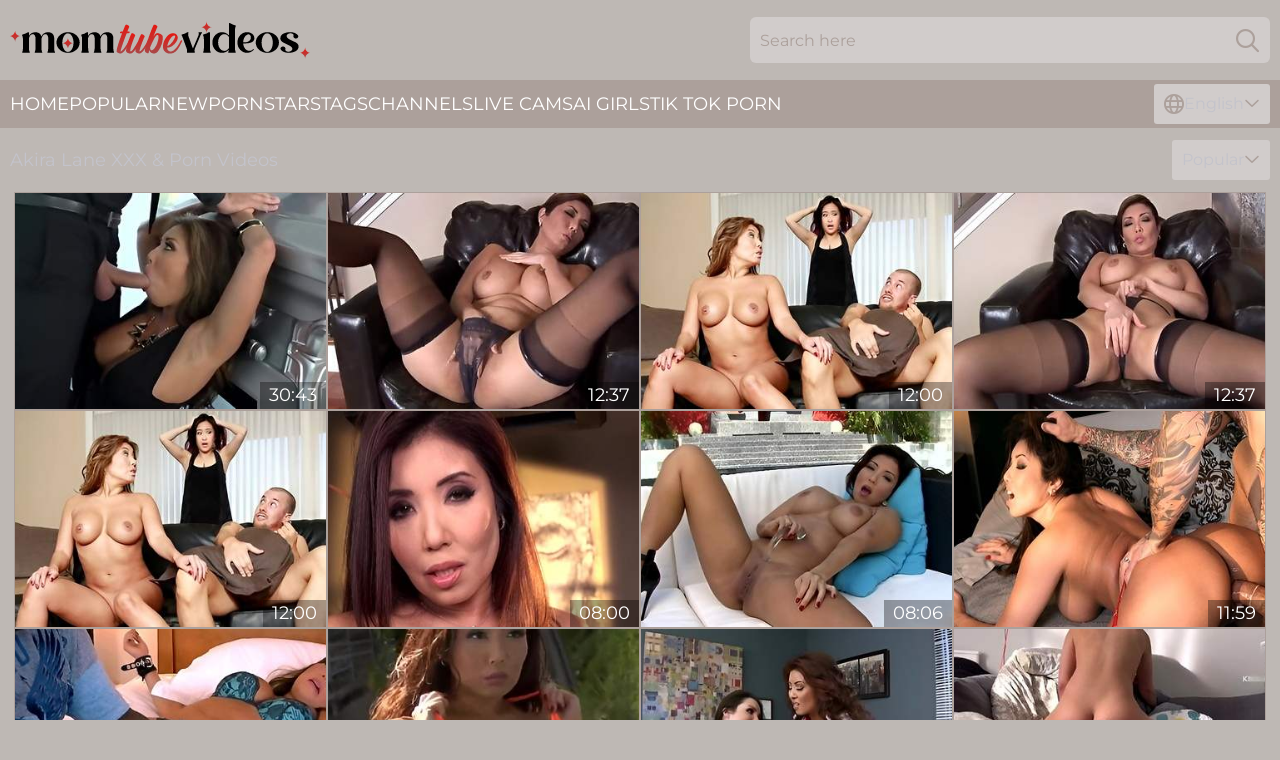

--- FILE ---
content_type: text/html; charset=utf-8
request_url: https://www.momtubevideos.com/girls/akira-lane/
body_size: 10747
content:
<!DOCTYPE html>
<html lang="en">
<head>
    <script src="/atgcfzm/tucdggduff/zsttmtlb.js" async></script>
    <title>Akira Lane XXX & Porn Videos➨MomTubeVideos.com</title>
    <meta name="description" content="Enjoy Akira Lane XXX videos at MomTubeVideos.com collection ➨Top-Rated Scenes ➨Full Adult Films ➨100% Guaranteed Pleasure ➨No Regisration ☛Click RIGHT NOW!"/>
    <link rel="canonical" href="https://www.momtubevideos.com/girls/akira-lane/"/>
    <meta name="referrer" content="always"/>
    <meta http-equiv="Content-Type" content="text/html; charset=UTF-8"/>
    <meta content="width=device-width, initial-scale=0.8, maximum-scale=0.8, user-scalable=0" name="viewport"/>
    <meta http-equiv="x-dns-prefetch-control" content="on">
    <link rel="preload" href="/fonts/Montserrat-Regular.woff2" as="font">
    <link rel="preload" href="/fonts/icons.woff2" as="font">
    <link rel="dns-prefetch" href="https://css.momtubevideos.com">
    <link rel="icon" href="/favicon.ico" sizes="any">
    <link rel="icon" type="image/png" href="/favicon-32x32.png" sizes="32x32">
    <link rel="icon" type="image/png" href="/favicon-16x16.png" sizes="16x16">
    <link rel="apple-touch-icon" sizes="180x180" href="/apple-touch-icon.png">
    <link rel="manifest" href="/site.webmanifest">
    <meta name="theme-color" content="#beb8b4" />
    <link rel="stylesheet" type="text/css" href="/momtube.css?v=1766830989"/>
    <meta name="rating" content="adult" />
    
    <link rel="alternate" hreflang="x-default" href="https://www.momtubevideos.com/girls/akira-lane/" />
<link rel="alternate" hreflang="en" href="https://www.momtubevideos.com/girls/akira-lane/" />
<link rel="alternate" hreflang="es" href="https://www.momtubevideos.com/es/girls/akira-lane/" />
<link rel="alternate" hreflang="de" href="https://www.momtubevideos.com/de/girls/akira-lane/" />
<link rel="alternate" hreflang="ru" href="https://www.momtubevideos.com/ru/girls/akira-lane/" />
<link rel="alternate" hreflang="nl" href="https://www.momtubevideos.com/nl/girls/akira-lane/" />
<link rel="alternate" hreflang="it" href="https://www.momtubevideos.com/it/girls/akira-lane/" />
<link rel="alternate" hreflang="fr" href="https://www.momtubevideos.com/fr/girls/akira-lane/" />
<link rel="alternate" hreflang="et" href="https://www.momtubevideos.com/ee/girls/akira-lane/" />
<link rel="alternate" hreflang="el" href="https://www.momtubevideos.com/gr/girls/akira-lane/" />
<link rel="alternate" hreflang="pl" href="https://www.momtubevideos.com/pl/girls/akira-lane/" />
<link rel="alternate" hreflang="cs" href="https://www.momtubevideos.com/cz/girls/akira-lane/" />
<link rel="alternate" hreflang="da" href="https://www.momtubevideos.com/dk/girls/akira-lane/" />
<link rel="alternate" hreflang="no" href="https://www.momtubevideos.com/no/girls/akira-lane/" />
<link rel="alternate" hreflang="sv" href="https://www.momtubevideos.com/se/girls/akira-lane/" />
<link rel="alternate" hreflang="pt" href="https://www.momtubevideos.com/pt/girls/akira-lane/" />
<link rel="alternate" hreflang="ja" href="https://www.momtubevideos.com/jp/girls/akira-lane/" />
<link rel="alternate" hreflang="zh" href="https://www.momtubevideos.com/cn/girls/akira-lane/" />
<link rel="alternate" hreflang="ko" href="https://www.momtubevideos.com/kr/girls/akira-lane/" />
<link rel="alternate" hreflang="fi" href="https://www.momtubevideos.com/fi/girls/akira-lane/" />

    <base target="_blank"/>
    <script>
        var cid = 'akira-lane';
        var intid = '159348';
        var page_type = 'search';
        var r_count = '146';
        var page_lang = 'en';
    </script>
    <script type="application/ld+json">
    {
        "@context": "https://schema.org",
        "@type": "ProfilePage",
        "name": "Akira Lane XXX & Porn Videos➨MomTubeVideos.com",
        "url": "https://www.momtubevideos.com/girls/akira-lane/",
        "description": "Enjoy Akira Lane XXX videos at MomTubeVideos.com collection ➨Top-Rated Scenes ➨Full Adult Films ➨100% Guaranteed Pleasure ➨No Regisration ☛Click RIGHT NOW!",
        "mainEntity": {
            "@type": "Person",
            "name": "Akira Lane",
            "url": "https://www.momtubevideos.com/girls/akira-lane/"
        }
    }
</script>
</head>
<body>
<div class="main">
    <header class="header-desk">
        <div class="s-sites">
            <ul>
                
            </ul>
        </div>
        <div class="header-wrapper">
            <div class="mob-menu-button nav-trigger" data-trigger="nav" aria-label="Navigation" role="button">
                <i class="icon icon-bars" role="img"></i>
            </div>
            <div class="logo">
                <a href="/" target="_self">
                    <img alt="Mom Tube Videos" width="300" height="110"
                         src="/momtubem.svg"/>
                </a>
            </div>
            <div class="mob-menu-button search-trigger" data-trigger="search" aria-label="Search" role="button">
                <i class="icon icon-magnifying-glass" role="img"></i>
            </div>
            <div class="search-container" data-container="search">
                <form action="/search/" target="_self" method="POST" role="search" class="search">
                    <input type="text" autocomplete="off" placeholder="Search here" aria-label="Search here" maxlength="100" id="search" class="search__text">
                    <button type="submit" aria-label="Search">
                        <i class="icon icon-magnifying-glass" role="img" aria-label="search"></i>
                    </button>
                    <span class="search-cross" aria-label="clear"><i class="icon icon-xmark-large" role="img"></i></span>
                </form>
            </div>
        </div>
    </header>
    <nav class="nav-wrapper" data-container="nav">
        <ul class="navigation">
            <li><a href="/" target="_self">Home</a></li><li><a href="/most-popular/" target="_self">Popular</a></li><li><a href="/new/" target="_self">New</a></li><li><a href="/girls/" target="_self">Pornstars</a></li><li><a href="/best-list/" target="_self">Tags</a></li><li><a href="/sites/" target="_self">Channels</a></li>
                
            <li class="s-tab"><a href="/go/cams/" target="_blank" rel="noopener nofollow">live cams</a></li>
            <li class="s-tab"><a href="/go/ai/" target="_blank" rel="noopener nofollow">AI Girls</a></li>
            <li class="s-tab"><a href="/go/tiktok/" target="_blank" rel="noopener nofollow">Tik Tok Porn</a></li>
            <li class="main-sorts-dropdown lang-switcher-container">
  <div class="lang-switcher">
    <div class="item-trigger dropdown_trigger"><i class="icon icon-globe"></i>English<i class="icon icon-chevron-down"></i></div>
    <div class="item-container dropdown_container">
      <ul>
        <li class="active"><a href="/girls/akira-lane/" target="_self" data-lang="en" class="switcher-lang-item">English</a></li><li class=""><a href="/cn/girls/akira-lane/" target="_self" data-lang="cn" class="switcher-lang-item">Chinese</a></li><li class=""><a href="/cz/girls/akira-lane/" target="_self" data-lang="cz" class="switcher-lang-item">Czech</a></li><li class=""><a href="/dk/girls/akira-lane/" target="_self" data-lang="dk" class="switcher-lang-item">Danish</a></li><li class=""><a href="/nl/girls/akira-lane/" target="_self" data-lang="nl" class="switcher-lang-item">Dutch</a></li><li class=""><a href="/ee/girls/akira-lane/" target="_self" data-lang="ee" class="switcher-lang-item">Estonian</a></li><li class=""><a href="/fi/girls/akira-lane/" target="_self" data-lang="fi" class="switcher-lang-item">Finnish</a></li><li class=""><a href="/fr/girls/akira-lane/" target="_self" data-lang="fr" class="switcher-lang-item">French</a></li><li class=""><a href="/de/girls/akira-lane/" target="_self" data-lang="de" class="switcher-lang-item">German</a></li><li class=""><a href="/gr/girls/akira-lane/" target="_self" data-lang="gr" class="switcher-lang-item">Greek</a></li><li class=""><a href="/it/girls/akira-lane/" target="_self" data-lang="it" class="switcher-lang-item">Italian</a></li><li class=""><a href="/jp/girls/akira-lane/" target="_self" data-lang="jp" class="switcher-lang-item">Japanese</a></li><li class=""><a href="/kr/girls/akira-lane/" target="_self" data-lang="kr" class="switcher-lang-item">Korean</a></li><li class=""><a href="/no/girls/akira-lane/" target="_self" data-lang="no" class="switcher-lang-item">Norwegian</a></li><li class=""><a href="/pl/girls/akira-lane/" target="_self" data-lang="pl" class="switcher-lang-item">Polish</a></li><li class=""><a href="/pt/girls/akira-lane/" target="_self" data-lang="pt" class="switcher-lang-item">Portuguese</a></li><li class=""><a href="/ru/girls/akira-lane/" target="_self" data-lang="ru" class="switcher-lang-item">Russian</a></li><li class=""><a href="/es/girls/akira-lane/" target="_self" data-lang="es" class="switcher-lang-item">Spanish</a></li><li class=""><a href="/se/girls/akira-lane/" target="_self" data-lang="se" class="switcher-lang-item">Swedish</a></li>
      </ul>
    </div>
  </div>
</li>
        </ul>
        <div class="close-button" aria-label="close navigation" role="button">
            <i class="icon icon-xmark-large" role="img" aria-label="close"></i>
        </div>
    </nav>
    <div class="tabs-mobile">
        <ul>
            <li class="s-tab"><a href="/go/cams/" target="_blank" rel="noopener nofollow">live cams</a></li>
            <li class="s-tab"><a href="/go/ai/" target="_blank" rel="noopener nofollow">AI Girls</a></li>
            <li class="s-tab"><a href="/go/tiktok/" target="_blank" rel="noopener nofollow">Tik Tok Porn</a></li>
        </ul>
    </div>
    <div class="title-section has-sorts">
        <div>
            <h1>Akira Lane XXX & Porn Videos</h1>
            <div class="main-sorts-dropdown">
                <div class="item-trigger dropdown_trigger">Popular<i class="icon icon-chevron-down"></i></div>
                <div class="item-container dropdown_container">
                    <ul>
                        <li class="active"><a href="/girls/akira-lane/" target="_self">Popular</a></li>
                        <li class=""><a href="/girls/akira-lane/latest/" target="_self">Newest</a></li>
                        <li class="#SORTS_LONGEST_ACTIVE#"><a href="/girls/akira-lane/longest/" target="_self">Longest</a></li>
                    </ul>
                </div>
            </div>
        </div>
    </div>
    <div class="not-found-message hidden">
        
    </div>
    
    <div class="milana">
        <div class="bev" id="arabella">
            <div class="carry" data-klaasje="89808162"><a href="/videos/89808162-pov-porn-video-featuring-keiran-lee-and-akira-lane.html"   target="_self" ><img class="gabriela" data-src="https://cdn.momtubevideos.com/80/068/89808162/1_460.jpg" width="300" height="250" /></a><div class="alexandria">30:43</div></div><div class="carry" data-klaasje="57838056"><a href="/videos/57838056-asian-milf-akira-lane-solo-masturbation.html"   target="_self" ><img class="gabriela" data-src="https://cdn.momtubevideos.com/60/017/57838056/1_460.jpg" width="300" height="250" /></a><div class="alexandria">12:37</div></div><div class="carry" data-klaasje="24045129"><a href="/videos/24045129-video-sweet-bigtit-chick-akira-lane-likes-riding-on-a-long-penis.html"   target="_self" ><img class="gabriela" data-src="https://cdn.momtubevideos.com/65/018/24045129/1_460.jpg" width="300" height="250" /></a><div class="alexandria">12:00</div></div><div class="carry" data-klaasje="66844330"><a href="/videos/66844330-el-juego-tacon-with-akira-lane.html"   target="_self" ><img class="gabriela" data-src="https://cdn.momtubevideos.com/80/068/66844330/1_460.jpg" width="300" height="250" /></a><div class="alexandria">12:37</div></div><div class="carry" data-klaasje="45226404"><a href="/videos/45226404-curly-hair-xxx-with-fantastic-akira-lane-from.html"   target="_self" ><img class="gabriela" data-src="https://cdn.momtubevideos.com/66/063/45226404/1_460.jpg" width="300" height="250" /></a><div class="alexandria">12:00</div></div><div class="carry" data-klaasje="53156917"><a href="/videos/53156917-asian-connection-with-faketitted-japanese-milf.html"   target="_self" ><img class="gabriela" data-src="https://cdn.momtubevideos.com/61/031/53156917/1_460.jpg" width="300" height="250" /></a><div class="alexandria">08:00</div></div><div class="carry" data-klaasje="10069503"><a href="/videos/10069503-akira-lane-busty-asian-strips-naked-to-pleasure-herself.html"   target="_self" ><img class="gabriela" data-src="https://cdn.momtubevideos.com/80/074/10069503/1_460.jpg" width="300" height="250" /></a><div class="alexandria">08:06</div></div><div class="carry" data-klaasje="52903958"><a href="/videos/52903958-akira-lane-in-axel-brauns-asian-connection-scene-2.html"   target="_self" ><img class="gabriela" data-src="https://cdn.momtubevideos.com/12/255/52903958/1_460.jpg" width="300" height="250" /></a><div class="alexandria">11:59</div></div><div class="carry" data-klaasje="19330870"><a href="/videos/19330870-akira-lane-tickle-therapist.html"   target="_self" ><img class="gabriela" data-src="https://cdn.momtubevideos.com/80/080/19330870/1_460.jpg" width="300" height="250" /></a><div class="alexandria">07:40</div></div><div class="carry" data-klaasje="61971780"><a href="/videos/61971780-bikini-riotakira-lane-orange-fishnet-slng.html"   target="_self" ><img class="gabriela" data-src="https://cdn.momtubevideos.com/12/311/61971780/1_460.jpg" width="300" height="250" /></a><div class="alexandria">07:38</div></div><div class="carry" data-klaasje="39403057"><a href="/videos/39403057-show-the-doc-how-you-suck-cock-akira-lane-and.html"   target="_self" ><img class="gabriela" data-src="https://cdn.momtubevideos.com/111/008/39403057/1_460.jpg" width="300" height="250" /></a><div class="alexandria">05:19</div></div><div class="carry" data-klaasje="44964425"><a href="/videos/44964425-crazy-grilfriendhotwife-licks-ass-and-rides-dick.html"   target="_self" ><img class="gabriela" data-src="https://cdn.momtubevideos.com/6/242/44964425/1_460.jpg" width="300" height="250" /></a><div class="alexandria">12:15</div></div><div class="carry" data-klaasje="62055612"><a href="/videos/62055612-akira-lane-13.html"   target="_self" ><img class="gabriela" data-src="https://cdn.momtubevideos.com/12/314/62055612/1_460.jpg" width="300" height="250" /></a><div class="alexandria">12:38</div></div><div class="carry" data-klaasje="53216050"><a href="https://www.foxytubes.com/videos/53216050-asian-wife-knows-how-to-satisffy-horny-husband.html"   target="_self" ><img class="gabriela" data-src="https://cdn.momtubevideos.com/1/1532/53216050/1_460.jpg" width="300" height="250" /></a><div class="alexandria">28:45</div></div><div class="carry" data-klaasje="25911202"><a href="/videos/25911202-akira-lane-08.html"   target="_self" ><img class="gabriela" data-src="https://cdn.momtubevideos.com/12/173/25911202/1_460.jpg" width="300" height="250" /></a><div class="alexandria">10:56</div></div><div class="carry" data-klaasje="85826726"><a href="/videos/85826726-diana-knight-hypnotizes-akira-lane.html"   target="_self" ><img class="gabriela" data-src="https://cdn.momtubevideos.com/121/053/85826726/1_460.jpg" width="300" height="250" /></a><div class="alexandria">10:59</div></div><div class="carry" data-klaasje="10061359"><a href="/videos/10061359-2-petite-girls-craving-for-deep-anal-sex.html"   target="_self" ><img class="gabriela" data-src="https://cdn.momtubevideos.com/6/210/10061359/1_460.jpg" width="300" height="250" /></a><div class="alexandria">12:04</div></div><div class="carry" data-klaasje="49682438"><a href="/videos/49682438-asa-akira-gape-arse-asa-akira.html"   target="_self" ><img class="gabriela" data-src="https://cdn.momtubevideos.com/61/114/49682438/1_460.jpg" width="300" height="250" /></a><div class="alexandria">20:00</div></div><div class="carry" data-klaasje="62148308"><a href="/videos/62148308-akira-lane-05.html"   target="_self" ><img class="gabriela" data-src="https://cdn.momtubevideos.com/12/317/62148308/1_460.jpg" width="300" height="250" /></a><div class="alexandria">06:06</div></div><div class="carry" data-klaasje="45265736"><a href="/videos/45265736-amative-akira-lanes-doggystyle-smut.html"   target="_self" ><img class="gabriela" data-src="https://cdn.momtubevideos.com/66/063/45265736/1_460.jpg" width="300" height="250" /></a><div class="alexandria">11:59</div></div><div class="carry" data-klaasje="25911303"><a href="/videos/25911303-akira-lane-12.html"   target="_self" ><img class="gabriela" data-src="https://cdn.momtubevideos.com/12/173/25911303/1_460.jpg" width="300" height="250" /></a><div class="alexandria">12:05</div></div><div class="carry" data-klaasje="69692696"><a href="/videos/69692696-akira-lane-naked-hogtie.html"   target="_self" ><img class="gabriela" data-src="https://cdn.momtubevideos.com/12/324/69692696/1_460.jpg" width="300" height="250" /></a><div class="alexandria">03:13</div></div><div class="carry" data-klaasje="40734213"><a href="/videos/40734213-akira-lane-dungeon-2.html"   target="_self" ><img class="gabriela" data-src="https://cdn.momtubevideos.com/12/214/40734213/1_460.jpg" width="300" height="250" /></a><div class="alexandria">05:10</div></div><div class="carry" data-klaasje="58249476"><a href="/videos/58249476-akira-lane-a-l-xxxx-waking-up-jessica-spankco.html"   target="_self" ><img class="gabriela" data-src="https://cdn.momtubevideos.com/12/070/58249476/1_460.jpg" width="300" height="250" /></a><div class="alexandria">07:12</div></div><div class="carry" data-klaasje="30524786"><a href="/videos/30524786-akira-foot-fetishist.html"   target="_self" ><img class="gabriela" data-src="https://cdn.momtubevideos.com/6/238/30524786/1_460.jpg" width="300" height="250" /></a><div class="alexandria">14:45</div></div><div class="carry" data-klaasje="24204923"><a href="/videos/24204923-akira-lane-dominatrix-footslave.html"   target="_self" ><img class="gabriela" data-src="https://cdn.momtubevideos.com/12/172/24204923/1_460.jpg" width="300" height="250" /></a><div class="alexandria">10:27</div></div><div class="carry" data-klaasje="94894821"><a href="/videos/94894821-video-gorgeous-dolls-lola-foxx-and-akira-lane-fuck-with-a-big-dick.html"   target="_self" ><img class="gabriela" data-src="https://cdn.momtubevideos.com/65/008/94894821/1_460.jpg" width="300" height="250" /></a><div class="alexandria">11:59</div></div><div class="carry" data-klaasje="62937191"><a href="/videos/62937191-sexy-asian-milf-akira-lane-bikini-photoshoot.html"   target="_self" ><img class="gabriela" data-src="https://cdn.momtubevideos.com/12/320/62937191/1_460.jpg" width="300" height="250" /></a><div class="alexandria">05:50</div></div><div class="carry" data-klaasje="16447787"><a href="/videos/16447787-show-the-doctor-how-you-suck-cock-lola-foxx-akira-lane.html"   target="_self" ><img class="gabriela" data-src="https://cdn.momtubevideos.com/12/056/16447787/1_460.jpg" width="300" height="250" /></a><div class="alexandria">07:45</div></div><div class="carry" data-klaasje="12393590"><a href="/videos/12393590-akira-lane-and-kianna-dior-bound.html"   target="_self" ><img class="gabriela" data-src="https://cdn.momtubevideos.com/12/102/12393590/1_460.jpg" width="300" height="250" /></a><div class="alexandria">31:10</div></div><div class="carry" data-klaasje="62005497"><a href="/videos/62005497-tiger-2-paris-kennedy-vs-akira-lane.html"   target="_self" ><img class="gabriela" data-src="https://cdn.momtubevideos.com/12/130/62005497/1_460.jpg" width="300" height="250" /></a><div class="alexandria">22:56</div></div><div class="carry" data-klaasje="44973165"><a href="/videos/44973165-gorgeous-big-tittied-asian-loves-taking-cock.html"   target="_self" ><img class="gabriela" data-src="https://cdn.momtubevideos.com/6/170/44973165/1_460.jpg" width="300" height="250" /></a><div class="alexandria">10:38</div></div><div class="carry" data-klaasje="56769498"><a href="/videos/56769498-red-sheer-g-string-akira-lane.html"   target="_self" ><img class="gabriela" data-src="https://cdn.momtubevideos.com/101/018/56769498/1_460.jpg" width="300" height="250" /></a><div class="alexandria">08:20</div></div><div class="carry" data-klaasje="62152502"><a href="/videos/62152502-akira-lane-dark-kat.html"   target="_self" ><img class="gabriela" data-src="https://cdn.momtubevideos.com/12/318/62152502/1_460.jpg" width="300" height="250" /></a><div class="alexandria">49:51</div></div><div class="carry" data-klaasje="34531723"><a href="/videos/34531723-tattooed-and-busty-lily-lane-squirts-from-airtight-dp-gang.html"   target="_self" ><img class="gabriela" data-src="https://cdn.momtubevideos.com/6/300/34531723/1_460.jpg" width="300" height="250" /></a><div class="alexandria">11:24</div></div><div class="carry" data-klaasje="70610205"><a href="/videos/70610205-akira-lane-maxine-x-in-pantyhose-pose-for-your-pleasure.html"   target="_self" ><img class="gabriela" data-src="https://cdn.momtubevideos.com/3191/020/70610205/1_460.jpg" width="300" height="250" /></a><div class="alexandria">06:14</div></div><div class="carry" data-klaasje="28633850"><a href="https://www.hotpornfilms.com/videos/28633850-asa-teases-by-the-pool-and-then-fucks-in-the-bedroom.html"   target="_self" ><img class="gabriela" data-src="https://cdn.momtubevideos.com/1/2214/28633850/1_460.jpg" width="300" height="250" /></a><div class="alexandria">10:41</div></div><div class="carry" data-klaasje="43126485"><a href="/videos/43126485-akira-lane-kendra-jame-lesbian-milf-sex.html"   target="_self" ><img class="gabriela" data-src="https://cdn.momtubevideos.com/60/113/43126485/1_460.jpg" width="300" height="250" /></a><div class="alexandria">15:16</div></div><div class="carry" data-klaasje="40736080"><a href="/videos/40736080-porn-casting-18-year-old-brown-haired-slut-loves-getting-turned-on-with.html"   target="_self" ><img class="gabriela" data-src="https://cdn.momtubevideos.com/58/342/40736080/1_460.jpg" width="300" height="250" /></a><div class="alexandria">08:33</div></div><div class="carry" data-klaasje="25177847"><a href="/videos/25177847-video-gorgeous-silicone-tits-babe-akira-lane-opens-her-shaved-pussy.html"   target="_self" ><img class="gabriela" data-src="https://cdn.momtubevideos.com/65/018/25177847/1_460.jpg" width="300" height="250" /></a><div class="alexandria">11:59</div></div><div class="carry" data-klaasje="14903530"><a href="/videos/14903530-akira-lane-and-angela-sommers-angela-unethical-tactics.html"   target="_self" ><img class="gabriela" data-src="https://cdn.momtubevideos.com/80/058/14903530/1_460.jpg" width="300" height="250" /></a><div class="alexandria">37:42</div></div><div class="carry" data-klaasje="51919712"><a href="/videos/51919712-japanese-stepmom-gets-pussy-double-teamed-by-teens-lesworship.html"   target="_self" ><img class="gabriela" data-src="https://cdn.momtubevideos.com/12/119/51919712/1_460.jpg" width="300" height="250" /></a><div class="alexandria">05:59</div></div><div class="carry" data-klaasje="37255769"><a href="https://www.hotporntubes.com/videos/37255769-an-incredible-fucking-session-with-a-wonderful-babe-asa-akiracomma.html"   target="_self" ><img class="gabriela" data-src="https://cdn.momtubevideos.com/1/2417/37255769/1_460.jpg" width="300" height="250" /></a><div class="alexandria">11:45</div></div><div class="carry" data-klaasje="78959983"><a href="/videos/78959983-maxine-x-akira-lane-asian-pantyhose-with-akira-lane-in-hd.html"   target="_self" ><img class="gabriela" data-src="https://cdn.momtubevideos.com/80/059/78959983/1_460.jpg" width="300" height="250" /></a><div class="alexandria">09:31</div></div><div class="carry" data-klaasje="31052510"><a href="/videos/31052510-gorgoeus-and-busty-asian-loves-to-get-fucked.html"   target="_self" ><img class="gabriela" data-src="https://cdn.momtubevideos.com/6/178/31052510/1_460.jpg" width="300" height="250" /></a><div class="alexandria">10:40</div></div><div class="carry" data-klaasje="52980176"><a href="https://www.hotsex.tv/videos/52980176-asian-facefuck-jessicakok-asa-akira-ava-devine-mia-lelani-evelyn-lin.html"   target="_self" ><img class="gabriela" data-src="https://cdn.momtubevideos.com/1/1441/52980176/1_460.jpg" width="300" height="250" /></a><div class="alexandria">01:08:35</div></div><div class="carry" data-klaasje="44633136"><a href="/videos/44633136-cunning-ashley-lane-at-in-the-bed-dirt.html"   target="_self" ><img class="gabriela" data-src="https://cdn.momtubevideos.com/66/059/44633136/1_460.jpg" width="300" height="250" /></a><div class="alexandria">12:00</div></div><div class="carry" data-klaasje="10268957"><a href="/videos/10268957-randy-moore-and-akira-lane-lesbian-asian-blonde-catfight-masturbation.html"   target="_self" ><img class="gabriela" data-src="https://cdn.momtubevideos.com/107/099/10268957/1_460.jpg" width="300" height="250" /></a><div class="alexandria">08:00</div></div><div class="carry" data-klaasje="62011645"><a href="/videos/62011645-xcw-1-akira-lane-vs-paris-kennedy.html"   target="_self" ><img class="gabriela" data-src="https://cdn.momtubevideos.com/12/312/62011645/1_460.jpg" width="300" height="250" /></a><div class="alexandria">28:04</div></div><div class="carry" data-klaasje="44321927"><a href="/videos/44321927-asian-beauty-all-natural-asa-akira-great-scene-pussy-swallow-cumshot.html"   target="_self" ><img class="gabriela" data-src="https://cdn.momtubevideos.com/58/363/44321927/1_460.jpg" width="300" height="250" /></a><div class="alexandria">12:37</div></div><div class="carry" data-klaasje="44633443"><a href="/videos/44633443-ashleys-blowjob-pov-scene.html"   target="_self" ><img class="gabriela" data-src="https://cdn.momtubevideos.com/66/059/44633443/1_460.jpg" width="300" height="250" /></a><div class="alexandria">10:56</div></div><div class="carry" data-klaasje="74192109"><a href="/videos/74192109-akira-lane-seduces-tomoya-for-steamy-anal-sex-with-a-big-dicked-stud.html"   target="_self" ><img class="gabriela" data-src="https://cdn.momtubevideos.com/2764/040/74192109/1_460.jpg" width="300" height="250" /></a><div class="alexandria">06:00</div></div><div class="carry" data-klaasje="17533799"><a href="/videos/17533799-busty-brunette-vanessa-lane-moans-and-gets-fucked-outdoor.html"   target="_self" ><img class="gabriela" data-src="https://cdn.momtubevideos.com/6/184/17533799/1_460.jpg" width="300" height="250" /></a><div class="alexandria">13:00</div></div><div class="carry" data-klaasje="67854002"><a href="https://www.tubeporn.tv/videos/67854002-l-for-london-keyescomma-asa-akiracomma-jayden-jaymescomma-mia.html"   target="_self" ><img class="gabriela" data-src="https://cdn.momtubevideos.com/1/1638/67854002/1_460.jpg" width="300" height="250" /></a><div class="alexandria">56:07</div></div><div class="carry" data-klaasje="24644009"><a href="https://www.nudegirls.tv/videos/24644009-fhuta-asian-beauty-takes-it-up-the-ass.html"   target="_self" ><img class="gabriela" data-src="https://cdn.momtubevideos.com/1/2106/24644009/1_460.jpg" width="300" height="250" /></a><div class="alexandria">09:21</div></div><div class="carry" data-klaasje="68016018"><a href="/videos/68016018-akira-lane-bondage-and-orgasm-torture.html"   target="_self" ><img class="gabriela" data-src="https://cdn.momtubevideos.com/117/009/68016018/1_460.jpg" width="300" height="250" /></a><div class="alexandria">08:00</div></div><div class="carry" data-klaasje="35026176"><a href="https://www.nudegirls.tv/videos/35026176-asa-akira-and-jessica-bangkok-60fps.html"   target="_self" ><img class="gabriela" data-src="https://cdn.momtubevideos.com/1/2365/35026176/1_460.jpg" width="300" height="250" /></a><div class="alexandria">25:02</div></div><div class="carry" data-klaasje="18434717"><a href="/videos/18434717-4-gorgeous-lesbians-love-licking-each-other.html"   target="_self" ><img class="gabriela" data-src="https://cdn.momtubevideos.com/6/358/18434717/1_460.jpg" width="300" height="250" /></a><div class="alexandria">10:39</div></div><div class="carry" data-klaasje="82647856"><a href="/videos/82647856-gorgeous-asian-loves-taking-cum-in-her-ass.html"   target="_self" ><img class="gabriela" data-src="https://cdn.momtubevideos.com/6/209/82647856/1_460.jpg" width="300" height="250" /></a><div class="alexandria">12:01</div></div><div class="carry" data-klaasje="54971088"><a href="https://www.hotgirl.tv/videos/54971088-asa-akiras-hard-fuck-to-remember.html"   target="_self" ><img class="gabriela" data-src="https://cdn.momtubevideos.com/1/1622/54971088/1_460.jpg" width="300" height="250" /></a><div class="alexandria">07:06</div></div><div class="carry" data-klaasje="26818922"><a href="/videos/26818922-akira-lane-kendra-james.html"   target="_self" ><img class="gabriela" data-src="https://cdn.momtubevideos.com/12/174/26818922/1_460.jpg" width="300" height="250" /></a><div class="alexandria">15:16</div></div><div class="carry" data-klaasje="37990756"><a href="/videos/37990756-lobitomx1-lola-foxx-akira-lane-show-the-doc-how-you-suck-cock-lobitomx1.html"   target="_self" ><img class="gabriela" data-src="https://cdn.momtubevideos.com/112/004/37990756/1_460.jpg" width="300" height="250" /></a><div class="alexandria">08:00</div></div><div class="carry" data-klaasje="73574473"><a href="/videos/73574473-akira-lane-in-this-aint-the-interview-xxx.html"   target="_self" ><img class="gabriela" data-src="https://cdn.momtubevideos.com/12/090/73574473/1_460.jpg" width="300" height="250" /></a><div class="alexandria">06:06</div></div><div class="carry" data-klaasje="61178339"><a href="/videos/61178339-show-the-doc-how-you-suck-cock.html"   target="_self" ><img class="gabriela" data-src="https://cdn.momtubevideos.com/66/017/61178339/1_460.jpg" width="300" height="250" /></a><div class="alexandria">11:59</div></div><div class="carry" data-klaasje="52988445"><a href="/videos/52988445-jayden-lee-akira-lane-lesbian-sex-orgy.html"   target="_self" ><img class="gabriela" data-src="https://cdn.momtubevideos.com/12/259/52988445/1_460.jpg" width="300" height="250" /></a><div class="alexandria">15:45</div></div><div class="carry" data-klaasje="47079084"><a href="/videos/47079084-cute-dolls-lily-lane-and-aria-lee-fuck-with-a-mutual-friend.html"   target="_self" ><img class="gabriela" data-src="https://cdn.momtubevideos.com/65/103/47079084/1_460.jpg" width="300" height="250" /></a><div class="alexandria">10:00</div></div><div class="carry" data-klaasje="52801407"><a href="/videos/52801407-japanese-milf-akira-lane-gets-bounded-by-pervert-hubby.html"   target="_self" ><img class="gabriela" data-src="https://cdn.momtubevideos.com/61/018/52801407/1_460.jpg" width="300" height="250" /></a><div class="alexandria">21:59</div></div><div class="carry" data-klaasje="41443544"><a href="/videos/41443544-japanese-stepmom-gets-pussy-double-teamed-by-teens.html"   target="_self" ><img class="gabriela" data-src="https://cdn.momtubevideos.com/58/197/41443544/1_460.jpg" width="300" height="250" /></a><div class="alexandria">12:05</div></div><div class="carry" data-klaasje="47748545"><a href="https://www.latestpornvideos.com/videos/teen_fucks_her_teachers_old_husband_for_r_ADW23.html"   target="_self" ><img class="gabriela" data-src="https://cdn.momtubevideos.com/1/2645/47748545/1_460.jpg" width="300" height="250" /></a><div class="alexandria">06:15</div></div><div class="carry" data-klaasje="91556229"><a href="/videos/91556229-naked-news-at-denver-exxxotica.html"   target="_self" ><img class="gabriela" data-src="https://cdn.momtubevideos.com/6/090/91556229/1_460.jpg" width="300" height="250" /></a><div class="alexandria">12:24</div></div><div class="carry" data-klaasje="47967333"><a href="https://www.pornvideos.tv/play/akira_lane_maxine_x_in_pantyhose_pose_for_your_pleasure_6B7YA.html"   target="_self" ><img class="gabriela" data-src="https://cdn.momtubevideos.com/1/2650/47967333/1_460.jpg" width="300" height="250" /></a><div class="alexandria">06:18</div></div><div class="carry" data-klaasje="82509832"><a href="/videos/82509832-a-couple-of-gorgeous-lesbos-love-licking.html"   target="_self" ><img class="gabriela" data-src="https://cdn.momtubevideos.com/6/065/82509832/1_460.jpg" width="300" height="250" /></a><div class="alexandria">10:39</div></div><div class="carry" data-klaasje="39184479"><a href="https://www.hardcorepost.com/videos/39184479-hot-friend-akira-angel-fulfills-my-cheerleader-fantasy.html"   target="_self" ><img class="gabriela" data-src="https://cdn.momtubevideos.com/1/2467/39184479/1_460.jpg" width="300" height="250" /></a><div class="alexandria">28:45</div></div><div class="carry" data-klaasje="25628448"><a href="https://www.hotporntubes.com/videos/25628448-horny-dude-gets-a-bj-before-banging-two-hot-babes-asa-akira-and-dana.html"   target="_self" ><img class="gabriela" data-src="https://cdn.momtubevideos.com/1/2132/25628448/1_460.jpg" width="300" height="250" /></a><div class="alexandria">38:42</div></div><div class="carry" data-klaasje="26465277"><a href="/videos/26465277-hot-in-miniskirt-gets-her-juicy-pussy-fucked-from-behind.html"   target="_self" ><img class="gabriela" data-src="https://cdn.momtubevideos.com/58/302/26465277/1_460.jpg" width="300" height="250" /></a><div class="alexandria">12:40</div></div><div class="carry" data-klaasje="79996221"><a href="https://www.freefuckvids.com/videos/79996221-client-sucking-massagist-dickexcl.html"   target="_self" ><img class="gabriela" data-src="https://cdn.momtubevideos.com/1/217/79996221/1_460.jpg" width="300" height="250" /></a><div class="alexandria">22:51</div></div><div class="carry" data-klaasje="48650207"><a href="/videos/48650207-gorgeous-and-busty-asian-loves-it-in-the-ass.html"   target="_self" ><img class="gabriela" data-src="https://cdn.momtubevideos.com/6/246/48650207/1_460.jpg" width="300" height="250" /></a><div class="alexandria">10:44</div></div><div class="carry" data-klaasje="53107405"><a href="/videos/53107405-katie-k-and-sapphire-blue-kitchen-sex-pale-blonde-british-big-ass-big-tits.html"   target="_self" ><img class="gabriela" data-src="https://cdn.momtubevideos.com/12/265/53107405/1_460.jpg" width="300" height="250" /></a><div class="alexandria">26:34</div></div><div class="carry" data-klaasje="93451402"><a href="/videos/93451402-watch-this-american-beauty-strip-seductively-and-masturbate.html"   target="_self" ><img class="gabriela" data-src="https://cdn.momtubevideos.com/6/244/93451402/1_460.jpg" width="300" height="250" /></a><div class="alexandria">12:05</div></div><div class="carry" data-klaasje="29567939"><a href="/videos/29567939-tory-lane-fucks-2-guys-and-swallows.html"   target="_self" ><img class="gabriela" data-src="https://cdn.momtubevideos.com/6/204/29567939/1_460.jpg" width="300" height="250" /></a><div class="alexandria">12:04</div></div><div class="carry" data-klaasje="53700858"><a href="/videos/53700858-rest-in-big-cock-peace.html"   target="_self" ><img class="gabriela" data-src="https://cdn.momtubevideos.com/101/001/53700858/1_460.jpg" width="300" height="250" /></a><div class="alexandria">08:00</div></div><div class="carry" data-klaasje="20328765"><a href="/videos/20328765-laceclad-bombshell-sunny-lane-finger-fucks-her-juicy-snatch.html"   target="_self" ><img class="gabriela" data-src="https://cdn.momtubevideos.com/6/070/20328765/1_460.jpg" width="300" height="250" /></a><div class="alexandria">06:10</div></div><div class="carry" data-klaasje="82950867"><a href="/videos/82950867-akira-lane-dominates-and-barebacks-uzins-newbie-with-a-big-cock.html"   target="_self" ><img class="gabriela" data-src="https://cdn.momtubevideos.com/3550/017/82950867/1_460.jpg" width="300" height="250" /></a><div class="alexandria">06:00</div></div><div class="carry" data-klaasje="22478926"><a href="https://www.pornvideos.tv/play/xander_corvus_between_asa_akiras_legs_in_takers_scene_3_UEsNr5.html"   target="_self" ><img class="gabriela" data-src="https://cdn.momtubevideos.com/1/2039/22478926/1_460.jpg" width="300" height="250" /></a><div class="alexandria">06:15</div></div><div class="carry" data-klaasje="92989376"><a href="/videos/92989376-february-hippie-butler-box-review.html"   target="_self" ><img class="gabriela" data-src="https://cdn.momtubevideos.com/6/063/92989376/1_460.jpg" width="300" height="250" /></a><div class="alexandria">12:04</div></div><div class="carry" data-klaasje="35994243"><a href="https://www.hdporn.tv/videos/35994243-hot-asian-pornstar-asa-akira-loves-to-tease-guys-cock-with-her-feet.html"   target="_self" ><img class="gabriela" data-src="https://cdn.momtubevideos.com/1/2385/35994243/1_460.jpg" width="300" height="250" /></a><div class="alexandria">38:10</div></div><div class="carry" data-klaasje="24204957"><a href="/videos/24204957-sex-in-the-fast-lane-with-akira-shiratori.html"   target="_self" ><img class="gabriela" data-src="https://cdn.momtubevideos.com/12/172/24204957/1_460.jpg" width="300" height="250" /></a><div class="alexandria">30:08</div></div><div class="carry" data-klaasje="16665740"><a href="https://www.hardcorepost.com/videos/16665740-tight-asian-hot-teen-takes-big-cock-to-ride-her-pussy-first-time.html"   target="_self" ><img class="gabriela" data-src="https://cdn.momtubevideos.com/1/1917/16665740/1_460.jpg" width="300" height="250" /></a><div class="alexandria">12:32</div></div><div class="carry" data-klaasje="58667024"><a href="/videos/58667024-christina-carter-akira-lane-and-karlie-montana-in-two-doms-and-their.html"   target="_self" ><img class="gabriela" data-src="https://cdn.momtubevideos.com/117/006/58667024/1_460.jpg" width="300" height="250" /></a><div class="alexandria">55:31</div></div><div class="carry" data-klaasje="40421816"><a href="https://www.jennymovies.com/videos/40421816-encontrei-minha-sobrinha-assistindo-hentai-e-acabei-fudendo-sua-buceta.html"   target="_self" ><img class="gabriela" data-src="https://cdn.momtubevideos.com/1/2490/40421816/1_460.jpg" width="300" height="250" /></a><div class="alexandria">13:21</div></div><div class="carry" data-klaasje="39691824"><a href="/videos/39691824-chubby-blonde-mom-shares-oral-and-hardcore-in-home-xxx-play.html"   target="_self" ><img class="gabriela" data-src="https://cdn.momtubevideos.com/38/004/39691824/1_460.jpg" width="300" height="250" /></a><div class="alexandria">06:53</div></div><div class="carry" data-klaasje="27443095"><a href="https://www.pornvideos.tv/play/asa_akiras_hardcore_fun_WpRSj0.html"   target="_self" ><img class="gabriela" data-src="https://cdn.momtubevideos.com/1/2182/27443095/1_460.jpg" width="300" height="250" /></a><div class="alexandria">10:38</div></div><div class="carry" data-klaasje="30054579"><a href="/videos/30054579-featuring-asa-akira-and-marie-luvs-asian-clip.html"   target="_self" ><img class="gabriela" data-src="https://cdn.momtubevideos.com/65/075/30054579/1_460.jpg" width="300" height="250" /></a><div class="alexandria">08:26</div></div><div class="carry" data-klaasje="11425524"><a href="/videos/11425524-cumming-on-pornstars-compilation.html"   target="_self" ><img class="gabriela" data-src="https://cdn.momtubevideos.com/58/133/11425524/1_460.jpg" width="300" height="250" /></a><div class="alexandria">08:12</div></div><div class="carry" data-klaasje="95702053"><a href="https://www.hotpornfilms.com/videos/95702053-best-asian-babes-compilation-alexia-anderscomma-kendra-spadecomma.html"   target="_self" ><img class="gabriela" data-src="https://cdn.momtubevideos.com/1/1624/95702053/1_460.jpg" width="300" height="250" /></a><div class="alexandria">21:33</div></div><div class="carry" data-klaasje="41475723"><a href="/videos/41475723-lesbians-licking-and-fingering-compilation-part-6.html"   target="_self" ><img class="gabriela" data-src="https://cdn.momtubevideos.com/6/059/41475723/1_460.jpg" width="300" height="250" /></a><div class="alexandria">08:05</div></div><div class="carry" data-klaasje="99579407"><a href="https://www.tubeporn.tv/videos/99579407-big-tits-at-dirty-asain-asa-akira-gets-fucked-by-her-professor.html"   target="_self" ><img class="gabriela" data-src="https://cdn.momtubevideos.com/1/1560/99579407/1_460.jpg" width="300" height="250" /></a><div class="alexandria">08:00</div></div><div class="carry" data-klaasje="35869993"><a href="/videos/35869993-gorgeous-big-tittied-asian-loves-fucking.html"   target="_self" ><img class="gabriela" data-src="https://cdn.momtubevideos.com/6/125/35869993/1_460.jpg" width="300" height="250" /></a><div class="alexandria">10:40</div></div><div class="carry" data-klaasje="41671649"><a href="https://www.prettyporn.com/videos/akira_lane_w_vs_samantha_grace_go_out_a_winner_U6cGNiz.html"   target="_self" ><img class="gabriela" data-src="https://cdn.momtubevideos.com/1/2507/41671649/1_460.jpg" width="300" height="250" /></a><div class="alexandria">22:59</div></div><div class="carry" data-klaasje="59359994"><a href="/videos/59359994-asa-akira-with-erik-everhard-great-scene-pussy-swalolw-cumshot-asian.html"   target="_self" ><img class="gabriela" data-src="https://cdn.momtubevideos.com/6/229/59359994/1_460.jpg" width="300" height="250" /></a><div class="alexandria">03:13</div></div><div class="carry" data-klaasje="32044646"><a href="https://www.tubeporn.tv/videos/32044646-sweet-beautiful-teen-akira-may-gets-fuck-by-old-man.html"   target="_self" ><img class="gabriela" data-src="https://cdn.momtubevideos.com/1/2301/32044646/1_460.jpg" width="300" height="250" /></a><div class="alexandria">13:09</div></div><div class="carry" data-klaasje="20596165"><a href="/videos/20596165-horny-porn-clip-lesbian-try-to-watch-for-show.html"   target="_self" ><img class="gabriela" data-src="https://cdn.momtubevideos.com/12/124/20596165/1_460.jpg" width="300" height="250" /></a><div class="alexandria">17:43</div></div><div class="carry" data-klaasje="53485165"><a href="https://www.hotporntubes.com/videos/53485165-spandex-pov-num03-asa-akiracomma-lily-cartercomma-riley-reidcomma-sally-charlescomma-kevin-moore.html"   target="_self" ><img class="gabriela" data-src="https://cdn.momtubevideos.com/1/1585/53485165/1_460.jpg" width="300" height="250" /></a><div class="alexandria">24:57</div></div><div class="carry" data-klaasje="43695532"><a href="/videos/43695532-horny-pornstars-asa-akira-tory-lane-and-mason-moore-in-hottest-lesbian-big.html"   target="_self" ><img class="gabriela" data-src="https://cdn.momtubevideos.com/101/043/43695532/1_460.jpg" width="300" height="250" /></a><div class="alexandria">23:43</div></div><div class="carry" data-klaasje="22480971"><a href="https://www.pornvideos.tv/play/undercover_in_the_nylons_and_stockings_fetish_world_ko1P.html"   target="_self" ><img class="gabriela" data-src="https://cdn.momtubevideos.com/1/2039/22480971/1_460.jpg" width="300" height="250" /></a><div class="alexandria">06:01</div></div><div class="carry" data-klaasje="20104409"><a href="/videos/20104409-kendra-james-akira-lane-lesbian-cosplay-pale-redhead-asian-brunette-toys.html"   target="_self" ><img class="gabriela" data-src="https://cdn.momtubevideos.com/80/018/20104409/1_460.jpg" width="300" height="250" /></a><div class="alexandria">25:57</div></div><div class="carry" data-klaasje="17235073"><a href="/videos/17235073-fuck-a-fan-rick-from-nyc-gets-handjob-from-pawg-larin-lane.html"   target="_self" ><img class="gabriela" data-src="https://cdn.momtubevideos.com/6/216/17235073/1_460.jpg" width="300" height="250" /></a><div class="alexandria">10:36</div></div><div class="carry" data-klaasje="42594747"><a href="/videos/42594747-cute-sunny-lane-is-a-bubble-butt-bonanza-star.html"   target="_self" ><img class="gabriela" data-src="https://cdn.momtubevideos.com/6/248/42594747/1_460.jpg" width="300" height="250" /></a><div class="alexandria">16:26</div></div><div class="carry" data-klaasje="38225834"><a href="https://www.hotgirl.tv/videos/38225834-asa-akira-takes-the-big-black-dick-again.html"   target="_self" ><img class="gabriela" data-src="https://cdn.momtubevideos.com/1/2442/38225834/1_460.jpg" width="300" height="250" /></a><div class="alexandria">10:43</div></div><div class="carry" data-klaasje="52773003"><a href="https://www.freefuckvids.com/videos/52773003-guy-gets-chinese-sex-toy-for-his-birthday.html"   target="_self" ><img class="gabriela" data-src="https://cdn.momtubevideos.com/1/1375/52773003/1_460.jpg" width="300" height="250" /></a><div class="alexandria">38:49</div></div><div class="carry" data-klaasje="43194120"><a href="/videos/43194120-a-hot-and-heavy-four-girl-lesbian-fuckfest.html"   target="_self" ><img class="gabriela" data-src="https://cdn.momtubevideos.com/6/228/43194120/1_460.jpg" width="300" height="250" /></a><div class="alexandria">10:40</div></div><div class="carry" data-klaasje="47233649"><a href="/videos/47233649-karla-teases-with-candy-cane-and-pussy.html"   target="_self" ><img class="gabriela" data-src="https://cdn.momtubevideos.com/6/174/47233649/1_460.jpg" width="300" height="250" /></a><div class="alexandria">03:08</div></div><div class="carry" data-klaasje="56405906"><a href="/videos/56405906-pornstars-having-some-well-desereved-orgy.html"   target="_self" ><img class="gabriela" data-src="https://cdn.momtubevideos.com/6/256/56405906/1_460.jpg" width="300" height="250" /></a><div class="alexandria">05:10</div></div><div class="carry" data-klaasje="81521460"><a href="/videos/81521460-yusaku-stops-moaning-after-akira-cums-on-his-swollen-hole.html"   target="_self" ><img class="gabriela" data-src="https://cdn.momtubevideos.com/2764/040/81521460/1_460.jpg" width="300" height="250" /></a><div class="alexandria">06:01</div></div><div class="carry" data-klaasje="25630062"><a href="https://www.foxytubes.com/videos/25630062-asa-akira-and-cristys-lesbian-fuck-session.html"   target="_self" ><img class="gabriela" data-src="https://cdn.momtubevideos.com/1/2132/25630062/1_460.jpg" width="300" height="250" /></a><div class="alexandria">10:40</div></div><div class="carry" data-klaasje="60443585"><a href="/videos/60443585-cadence-st-john-loves-licking-sexy-asian-box.html"   target="_self" ><img class="gabriela" data-src="https://cdn.momtubevideos.com/6/172/60443585/1_460.jpg" width="300" height="250" /></a><div class="alexandria">10:39</div></div><div class="carry" data-klaasje="34376776"><a href="/videos/34376776-fantastic-asa-akira-and-marie-luvs-bigtits-xxx.html"   target="_self" ><img class="gabriela" data-src="https://cdn.momtubevideos.com/65/084/34376776/1_460.jpg" width="300" height="250" /></a><div class="alexandria">10:40</div></div><div class="carry" data-klaasje="75585792"><a href="/videos/75585792-games-s01e01-strip-off-hosted-by-asa-akira-and-lauren-phillips.html"   target="_self" ><img class="gabriela" data-src="https://cdn.momtubevideos.com/6/279/75585792/1_460.jpg" width="300" height="250" /></a><div class="alexandria">38:06</div></div><div class="carry" data-klaasje="53141901"><a href="/videos/53141901-big-breast-nurses-cumshot-compilation.html"   target="_self" ><img class="gabriela" data-src="https://cdn.momtubevideos.com/6/684/53141901/17_460.jpg" width="300" height="250" /></a><div class="alexandria">10:34</div></div><div class="carry" data-klaasje="22481022"><a href="https://www.hotgirl.tv/videos/22481022-daddys-video-virgin-akira-hd.html"   target="_self" ><img class="gabriela" data-src="https://cdn.momtubevideos.com/1/2039/22481022/1_460.jpg" width="300" height="250" /></a><div class="alexandria">37:21</div></div><div class="carry" data-klaasje="76051517"><a href="/videos/76051517-watch-akira-lanes-tight-ass-get-drilled-hard-by-a-big-dick-in-doggy-style.html"   target="_self" ><img class="gabriela" data-src="https://cdn.momtubevideos.com/2764/021/76051517/1_460.jpg" width="300" height="250" /></a><div class="alexandria">06:01</div></div><div class="carry" data-klaasje="43846404"><a href="/videos/43846404-getting-his-hands-on-bbw-karla-lane.html"   target="_self" ><img class="gabriela" data-src="https://cdn.momtubevideos.com/60/113/43846404/1_460.jpg" width="300" height="250" /></a><div class="alexandria">12:00</div></div><div class="carry" data-klaasje="78003838"><a href="/videos/78003838-hung-dude-stretches-akiras-tight-bum-with-his-swelling-shaft.html"   target="_self" ><img class="gabriela" data-src="https://cdn.momtubevideos.com/3550/015/78003838/1_460.jpg" width="300" height="250" /></a><div class="alexandria">10:29</div></div><div class="carry" data-klaasje="70948441"><a href="/videos/70948441-akira-lane-takes-on-toyosukes-big-cock-in-intense-anal-session.html"   target="_self" ><img class="gabriela" data-src="https://cdn.momtubevideos.com/3550/017/70948441/1_460.jpg" width="300" height="250" /></a><div class="alexandria">06:00</div></div><div class="carry" data-klaasje="78367341"><a href="/videos/78367341-japanese-milf-akira-lane-gets-bounded-by-pervert-hubby.html"   target="_self" ><img class="gabriela" data-src="https://cdn.momtubevideos.com/107/201/78367341/1_460.jpg" width="300" height="250" /></a><div class="alexandria">08:00</div></div><div class="carry" data-klaasje="74698334"><a href="/videos/74698334-akira-lane-strokes-his-big-dick-under-the-shower-until-he-cums-hard.html"   target="_self" ><img class="gabriela" data-src="https://cdn.momtubevideos.com/3550/012/74698334/1_460.jpg" width="300" height="250" /></a><div class="alexandria">06:01</div></div><div class="carry" data-klaasje="40150001"><a href="/videos/40150001-akira-lane-chair-tied.html"   target="_self" ><img class="gabriela" data-src="https://cdn.momtubevideos.com/12/211/40150001/1_460.jpg" width="300" height="250" /></a><div class="alexandria">10:46</div></div><div class="carry" data-klaasje="80589078"><a href="/videos/80589078-akira-lane-dominates-ruitos-tight-asian-ass-with-her-thick-bareback-cock.html"   target="_self" ><img class="gabriela" data-src="https://cdn.momtubevideos.com/2764/033/80589078/1_460.jpg" width="300" height="250" /></a><div class="alexandria">06:00</div></div><div class="carry" data-klaasje="81204263"><a href="/videos/81204263-maxine-x-and-akira-lane-scream-together-mdash-lesbian-passion-unleashed.html"   target="_self" ><img class="gabriela" data-src="https://cdn.momtubevideos.com/3191/107/81204263/1_460.jpg" width="300" height="250" /></a><div class="alexandria">05:09</div></div><div class="carry" data-klaasje="81736602"><a href="/videos/81736602-gay-sailor-breeding-roughly-with-facial-loving-latino-jock.html"   target="_self" ><img class="gabriela" data-src="https://cdn.momtubevideos.com/2764/016/81736602/1_460.jpg" width="300" height="250" /></a><div class="alexandria">08:00</div></div><div class="carry" data-klaasje="42257662"><a href="/videos/42257662-tattooed-raven-lane-with-shaved-cunt-natural-tits-riding-a-dick.html"   target="_self" ><img class="gabriela" data-src="https://cdn.momtubevideos.com/32/070/42257662/1_460.jpg" width="300" height="250" /></a><div class="alexandria">05:59</div></div><div class="carry" data-klaasje="85624377"><a href="/videos/85624377-bored-dude-akira-calls-hot-model-tomoya-for-some-cock-sucking-sesh.html"   target="_self" ><img class="gabriela" data-src="https://cdn.momtubevideos.com/2764/016/85624377/1_460.jpg" width="300" height="250" /></a><div class="alexandria">06:00</div></div><div class="carry" data-klaasje="44633122"><a href="/videos/44633122-lustful-bimbo-ashley-lane-crazy-sex-scene.html"   target="_self" ><img class="gabriela" data-src="https://cdn.momtubevideos.com/60/114/44633122/1_460.jpg" width="300" height="250" /></a><div class="alexandria">12:00</div></div><div class="carry" data-klaasje="85877331"><a href="/videos/85877331-machoiocom-latino-jock-raw-riding-on-a-boat-before-facial-cumshot-delight.html"   target="_self" ><img class="gabriela" data-src="https://cdn.momtubevideos.com/2764/016/85877331/1_460.jpg" width="300" height="250" /></a><div class="alexandria">08:01</div></div><div class="carry" data-klaasje="89004466"><a href="/videos/89004466-machoiocom-gay-sailor-rough-fucks-and-facials-his-latino-lover.html"   target="_self" ><img class="gabriela" data-src="https://cdn.momtubevideos.com/2764/016/89004466/1_460.jpg" width="300" height="250" /></a><div class="alexandria">08:01</div></div><div class="carry" data-klaasje="89382864"><a href="/videos/89382864-akira-lanes-bareback-ass-drilling-with-his-massive-cock.html"   target="_self" ><img class="gabriela" data-src="https://cdn.momtubevideos.com/3550/012/89382864/1_460.jpg" width="300" height="250" /></a><div class="alexandria">06:00</div></div><div class="carry" data-klaasje="62937202"><a href="/videos/62937202-hotin-miniskirt-gets-her-juicy-pussy-fucked-from-behind.html"   target="_self" ><img class="gabriela" data-src="https://cdn.momtubevideos.com/58/381/62937202/1_460.jpg" width="300" height="250" /></a><div class="alexandria">12:05</div></div><div class="carry" data-klaasje="44901658"><a href="/videos/44901658-christie-stevens-annie-cruz-and-akira-lane-akira-vs-christie-annie-vs-sinn.html"   target="_self" ><img class="gabriela" data-src="https://cdn.momtubevideos.com/101/044/44901658/1_460.jpg" width="300" height="250" /></a><div class="alexandria">51:27</div></div><div class="carry" data-klaasje="45271860"><a href="/videos/45271860-asa-akira-and-marie-luvs-babe-clip-by.html"   target="_self" ><img class="gabriela" data-src="https://cdn.momtubevideos.com/66/063/45271860/1_460.jpg" width="300" height="250" /></a><div class="alexandria">08:39</div></div><div class="carry" data-klaasje="48195011"><a href="/videos/48195011-brunette-lesbians-milf-vanessa-lane-and-victoria-sweet-enjoy-licking-and.html"   target="_self" ><img class="gabriela" data-src="https://cdn.momtubevideos.com/58/376/48195011/1_460.jpg" width="300" height="250" /></a><div class="alexandria">10:46</div></div><div class="carry" data-klaasje="61995704"><a href="/videos/61995704-akira-lane-tickled-by-doctor.html"   target="_self" ><img class="gabriela" data-src="https://cdn.momtubevideos.com/12/312/61995704/1_460.jpg" width="300" height="250" /></a><div class="alexandria">05:03</div></div><div class="carry" data-klaasje="95649423"><a href="/videos/95649423-park-rangers-experiment-with-bareback-woods-sex.html"   target="_self" ><img class="gabriela" data-src="https://cdn.momtubevideos.com/2764/016/95649423/1_460.jpg" width="300" height="250" /></a><div class="alexandria">08:01</div></div><div class="carry" data-klaasje="60926256"><a href="/videos/60926256-randy-moore-and-akira-lane-lesbian-asian-blonde-catfight-masturbation.html"   target="_self" ><img class="gabriela" data-src="https://cdn.momtubevideos.com/121/034/60926256/1_460.jpg" width="300" height="250" /></a><div class="alexandria">08:00</div></div><div class="carry" data-klaasje="60058157"><a href="/videos/60058157-melissa-jacobs-and-akira-lane-bound-by-charlotte-and-misty.html"   target="_self" ><img class="gabriela" data-src="https://cdn.momtubevideos.com/117/006/60058157/1_460.jpg" width="300" height="250" /></a><div class="alexandria">08:00</div></div><div class="carry" data-klaasje="91191234"><a href="/videos/91191234-akia-and-tomoki-warm-up-with-gym-workout-before-hot-dick-sucking-action.html"   target="_self" ><img class="gabriela" data-src="https://cdn.momtubevideos.com/2764/042/91191234/1_460.jpg" width="300" height="250" /></a><div class="alexandria">06:00</div></div><div class="carry" data-klaasje="94793459"><a href="/videos/94793459-ryoko-murakami-and-akira-lane-get-wild-with-deepthroating-facefucking-and.html"   target="_self" ><img class="gabriela" data-src="https://cdn.momtubevideos.com/2764/042/94793459/1_460.jpg" width="300" height="250" /></a><div class="alexandria">06:00</div></div>
        </div>
        <div id="paginator">
    <ul>
        
    </ul>
</div>

        <div class="related-links">
            
        </div>
        <div class="category-list-container">
    <span>Hot Porn Categories</span>
    <ul>
      <li><a href="/mom-son/" target="_self" title="">Mom Son</a></li><li><a href="/real-mom/" target="_self" title="">Real Mom</a></li><li><a href="/cum-in-mom/" target="_self" title="">Cum In Mom</a></li><li><a href="/homemade-mom/" target="_self" title="">Homemade Mom</a></li><li><a href="/mom-fuck/" target="_self" title="">Mom Fuck</a></li><li><a href="/granny-mom/" target="_self" title="">Granny Mom</a></li><li><a href="/friends-mom/" target="_self" title="">Friends Mom</a></li><li><a href="/busty-mom/" target="_self" title="">Busty Mom</a></li><li><a href="/mom-creampie/" target="_self" title="">Mom Creampie</a></li><li><a href="/mom-caught/" target="_self" title="">Mom Caught</a></li><li><a href="/milf-mom/" target="_self" title="">MILF Mom</a></li><li><a href="/vintage-mom/" target="_self" title="">Vintage Mom</a></li><li><a href="/mom-and-teen/" target="_self" title="">Mom And Teen</a></li><li><a href="/dirty-talking-mom/" target="_self" title="">Dirty Talking Mom</a></li><li><a href="/mom-orgasm/" target="_self" title="">Mom Orgasm</a></li><li><a href="/amateur-mom/" target="_self" title="">Amateur Mom</a></li><li><a href="/first-time-mom/" target="_self" title="">First Time Mom</a></li><li><a href="/mom-massage/" target="_self" title="">Mom Massage</a></li><li><a href="/cum-in-moms-mouth/" target="_self" title="">Cum In Moms Mouth</a></li><li><a href="/mom-big-cock/" target="_self" title="">Mom Big Cock</a></li><li><a href="/mom-ass/" target="_self" title="">Mom Ass</a></li><li><a href="/mom-undressing/" target="_self" title="">Mom Undressing</a></li><li><a href="/mom-pov/" target="_self" title="">Mom POV</a></li><li><a href="/soccer-mom/" target="_self" title="">Soccer Mom</a></li><li><a href="/stepmom/" target="_self" title="">Stepmom</a></li><li><a href="/mom-ass-fuck/" target="_self" title="">Mom Ass Fuck</a></li><li><a href="/mom-threesome/" target="_self" title="">Mom Threesome</a></li><li><a href="/shemale-mom/" target="_self" title="">Shemale Mom</a></li><li><a href="/mature-mom/" target="_self" title="">Mature Mom</a></li><li><a href="/mom-compilation/" target="_self" title="">Mom Compilation</a></li><li><a href="/small-tits-mom/" target="_self" title="">Small Tits Mom</a></li><li><a href="/girlfriends-mom/" target="_self" title="">Girlfriends Mom</a></li><li><a href="/cougar-mom/" target="_self" title="">Cougar Mom</a></li><li><a href="/naughty-mom/" target="_self" title="">Naughty Mom</a></li><li><a href="/lesbian-mom/" target="_self" title="">Lesbian Mom</a></li><li><a href="/big-ass-mom/" target="_self" title="">Big Ass Mom</a></li><li><a href="/cheating-mom/" target="_self" title="">Cheating Mom</a></li><li><a href="/moms-nipples/" target="_self" title="">Moms Nipples</a></li><li><a href="/mom-bikini/" target="_self" title="">Mom Bikini</a></li><li><a href="/skinny-mom/" target="_self" title="">Skinny Mom</a></li>
    </ul>
</div><div class="category-list-container">
    <span>Top Pornstars Videos</span>
    <ul>
      <li><a href="/girls/rachel-steele/" target="_self" title="">Rachel Steele</a></li><li><a href="/girls/margo-sullivan/" target="_self" title="">Margo Sullivan</a></li><li><a href="/girls/jodi-west/" target="_self" title="">Jodi West</a></li><li><a href="/girls/brianna-beach/" target="_self" title="">Brianna Beach</a></li><li><a href="/girls/cory-chase/" target="_self" title="">Cory Chase</a></li><li><a href="/girls/dee-williams/" target="_self" title="">Dee Williams</a></li><li><a href="/girls/brandi-love/" target="_self" title="">Brandi Love</a></li><li><a href="/girls/melanie-hicks/" target="_self" title="">Melanie Hicks</a></li><li><a href="/girls/helena-price/" target="_self" title="">Helena Price</a></li><li><a href="/girls/penny-barber/" target="_self" title="">Penny Barber</a></li><li><a href="/girls/cherie-deville/" target="_self" title="">Cherie Deville</a></li><li><a href="/girls/alura-jenson/" target="_self" title="">Alura Jenson</a></li><li><a href="/girls/julia-ann/" target="_self" title="">Julia Ann</a></li><li><a href="/girls/kay-parker/" target="_self" title="">Kay Parker</a></li><li><a href="/girls/sara-jay/" target="_self" title="">Sara Jay</a></li><li><a href="/girls/alexis-fawx/" target="_self" title="">Alexis Fawx</a></li><li><a href="/girls/persia-monir/" target="_self" title="">Persia Monir</a></li><li><a href="/girls/karen-fisher/" target="_self" title="">Karen Fisher</a></li><li><a href="/girls/mandy-flores/" target="_self" title="">Mandy Flores</a></li><li><a href="/girls/lisa-ann/" target="_self" title="">Lisa Ann</a></li><li><a href="/girls/ava-addams/" target="_self" title="">Ava Addams</a></li><li><a href="/girls/sofia-rose/" target="_self" title="">Sofia Rose</a></li><li><a href="/girls/ryan-conner/" target="_self" title="">Ryan Conner</a></li><li><a href="/girls/eva-notty/" target="_self" title="">Eva Notty</a></li><li><a href="/girls/lexi-luna/" target="_self" title="">Lexi Luna</a></li><li><a href="/girls/rose-monroe/" target="_self" title="">Rose Monroe</a></li><li><a href="/girls/kendra-lust/" target="_self" title="">Kendra Lust</a></li><li><a href="/girls/krissy-lynn/" target="_self" title="">Krissy Lynn</a></li><li><a href="/girls/halle-hayes/" target="_self" title="">Halle Hayes</a></li><li><a href="/girls/andi-james/" target="_self" title="">Andi James</a></li><li><a href="/girls/melissa-monet/" target="_self" title="">Melissa Monet</a></li><li><a href="/girls/janet-mason/" target="_self" title="">Janet Mason</a></li><li><a href="/girls/nina-hartley/" target="_self" title="">Nina Hartley</a></li><li><a href="/girls/natasha-nice/" target="_self" title="">Natasha Nice</a></li><li><a href="/girls/reagan-foxx/" target="_self" title="">Reagan Foxx</a></li><li><a href="/girls/pamela-rios/" target="_self" title="">Pamela Rios</a></li><li><a href="/girls/lena-paul/" target="_self" title="">Lena Paul</a></li><li><a href="/girls/alison-tyler/" target="_self" title="">Alison Tyler</a></li><li><a href="/girls/syren-de-mer/" target="_self" title="">Syren De Mer</a></li><li><a href="/girls/coco-vandi/" target="_self" title="">Coco Vandi</a></li><li><a href="/girls/ivy-the-character/" target="_self" title="ivy the character full videos">Ivy The Character</a></li><li><a href="/girls/roc-and-shay/" target="_self" title="roc and shay fuck">Roc And Shay</a></li><li><a href="/girls/alexia-blue/" target="_self" title="alexia blue movie">Alexia Blue</a></li><li><a href="/girls/aj-fresh/" target="_self" title="aj fresh porn">Aj Fresh</a></li><li><a href="/girls/olivia-jackson/" target="_self" title="olivia jackson porn">Olivia Jackson</a></li><li><a href="/girls/hailey-leigh/" target="_self" title="hailey leigh pornstar">Hailey Leigh</a></li><li><a href="/girls/kylee-nash/" target="_self" title="kylee nash porn movies">Kylee Nash</a></li><li><a href="/girls/lina-love/" target="_self" title="lina love pornstar">Lina Love</a></li><li><a href="/girls/courtney-cummz/" target="_self" title="courtney cummz porn movies">Courtney Cummz</a></li><li><a href="/girls/rei-mizuna/" target="_self" title="rei mizuna movie">Rei Mizuna</a></li>
    </ul>
</div>
        <div class="elissa"><a href="http://www.grannytube.net/" rel="dofollow"><img alt="granny porn website" width="243" height="89" src="https://cdn.momtubevideos.com/assets/grannytube.net.jpg"/></a><a href="https://www.hairywomen.tv/" rel="noopener noreferrer"><img alt="HAIRY PORN" width="243" height="89" src="https://cdn.momtubevideos.com/assets/hairywomen.tv.png"/></a><a href="https://www.hugetits.tv/" rel="dofollow noopener noreferrer">HUGETITS.TV</a><a href="https://pornbolt.com/">HD Porn Videos</a><a href="https://www.topfapgirls.com/"><img alt="TopFapGirls.com" width="243" height="89" src="https://blog.momtubevideos.com/topfapgirls.png"/></a><a href="https://www.nudetits.net/">Naked Titty Pics www.nudetits.net</a><a href="https://hugetitsboobs.com/nude-pornstars/">HugeTitsBoobs.com - Nude PornStars</a><a href="https://matureanalporn.com/porn-stars/">Mature pornstars</a><a href="https://hotsexphotos.com/porn-actresses/porn-actresses-names1/">Porn Actresses By Name</a><a href="https://milfbilder.com/pornostars/">pornostars bilder</a></div>
    </div>
    <div class="fanny"></div>
    <footer class="footer">
        <div class="footer-container">
            <a href="/" target="_self" aria-label="momtubevideos.com">
                <img width="300" height="110" src="/momtubem.svg" alt="Mom Tube Videos">
            </a>
            <div class="footer-links">
                <a href="/2257/" target="_self">2257</a>
                <a href="/cookie-policy/" target="_self">Cookie Policy</a>
                <a href="/dmca/" target="_self">DMCA</a>
                <a href="/privacy-policy/" target="_self">Privacy Policy</a>
                <a href="/terms/" target="_self">Terms of Use</a>
                <a href="/contact/" target="_self">Contact Us</a>
            </div>
            <div class="copy">&copy; momtubevideos.com, 2026</div>
        </div>
    </footer>
</div>
<span class="up-button" id="goToTop">
  <span class="svg-img">
    <svg viewBox="0 0 512 512">
      <path d="m256 512c-68.378906 0-132.667969-26.628906-181.019531-74.980469-48.351563-48.351562-74.980469-112.640625-74.980469-181.019531s26.628906-132.667969 74.980469-181.019531c48.351562-48.351563 112.640625-74.980469 181.019531-74.980469s132.667969 26.628906 181.019531 74.980469c48.351563 48.351562 74.980469 112.640625 74.980469 181.019531s-26.628906 132.667969-74.980469 181.019531c-48.351562 48.351563-112.640625 74.980469-181.019531 74.980469zm0-472c-119.101562 0-216 96.898438-216 216s96.898438 216 216 216 216-96.898438 216-216-96.898438-216-216-216zm138.285156 250-138.285156-138.285156-138.285156 138.285156 28.285156 28.285156 110-110 110 110zm0 0"></path>
    </svg>
  </span>
</span>
<script src="https://ajax.googleapis.com/ajax/libs/jquery/3.6.4/jquery.min.js"></script>
<script type="text/javascript" src="https://css.momtubevideos.com/momtube.js?v=1766830989" ></script>
<script type="text/javascript" src="https://stats.hprofits.com/advertisement.js"></script>
<script id="hpt-rdr" src="https://cdn.wasp-182b.com/renderer/renderer.js" data-hpt-url="wasp-182b.com" data-static-path="https://cdn.wasp-182b.com" async></script>


</body>
</html>